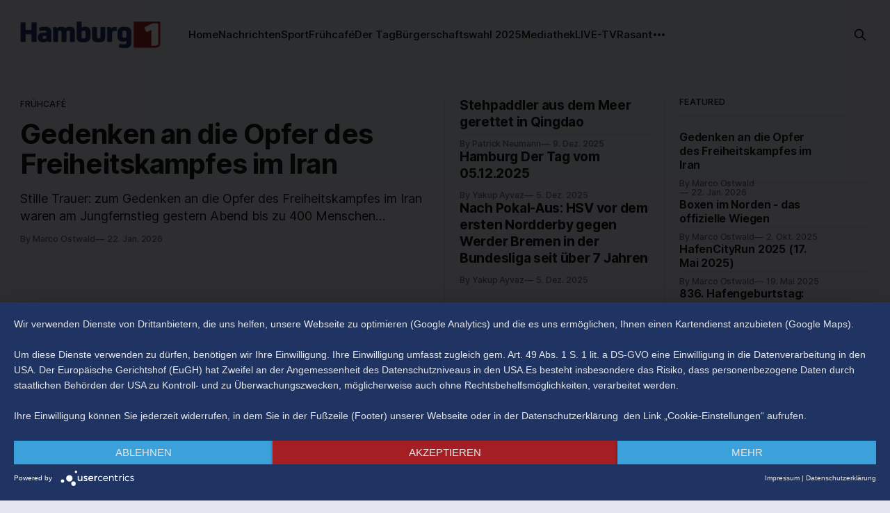

--- FILE ---
content_type: text/html; charset=utf-8
request_url: https://www.hamburg1.de/
body_size: 9384
content:
<!DOCTYPE html>
<html lang="de">
<head>

    <title>für Hamburg</title>
    <meta charset="utf-8">
    <meta name="viewport" content="width=device-width, initial-scale=1.0">
    
    <link rel="preload" as="style" href="/assets/built/screen.css?v=0a182dadf8">
    <link rel="preload" as="script" href="/assets/built/source.js?v=0a182dadf8">
    
    <link rel="preload" as="font" type="font/woff2" href="/assets/fonts/inter-roman.woff2?v=0a182dadf8" crossorigin="anonymous">
<style>
    @font-face {
        font-family: "Inter";
        font-style: normal;
        font-weight: 100 900;
        font-display: optional;
        src: url(/assets/fonts/inter-roman.woff2?v=0a182dadf8) format("woff2");
        unicode-range: U+0000-00FF, U+0131, U+0152-0153, U+02BB-02BC, U+02C6, U+02DA, U+02DC, U+0304, U+0308, U+0329, U+2000-206F, U+2074, U+20AC, U+2122, U+2191, U+2193, U+2212, U+2215, U+FEFF, U+FFFD;
    }
</style>

    <link rel="stylesheet" type="text/css" href="/assets/built/screen.css?v=0a182dadf8">

    <style>
        :root {
            --background-color: #e3e6f1
        }
    </style>

    <script>
        /* The script for calculating the color contrast has been taken from
        https://gomakethings.com/dynamically-changing-the-text-color-based-on-background-color-contrast-with-vanilla-js/ */
        var accentColor = getComputedStyle(document.documentElement).getPropertyValue('--background-color');
        accentColor = accentColor.trim().slice(1);

        if (accentColor.length === 3) {
            accentColor = accentColor[0] + accentColor[0] + accentColor[1] + accentColor[1] + accentColor[2] + accentColor[2];
        }

        var r = parseInt(accentColor.substr(0, 2), 16);
        var g = parseInt(accentColor.substr(2, 2), 16);
        var b = parseInt(accentColor.substr(4, 2), 16);
        var yiq = ((r * 299) + (g * 587) + (b * 114)) / 1000;
        var textColor = (yiq >= 128) ? 'dark' : 'light';

        document.documentElement.className = `has-${textColor}-text`;
    </script>

    <meta name="description" content="Hamburg 1 ist der TV Sender für die Metropolregion Hamburg. Mit einer technischen Reichweite von 1,9 Mio. Haushalten sendet Hamburg 1 bis über die Stadtgrenzen hinaus ins naheliegende Umland. Auch außerhalb der Hansestadt ist Hamburg 1 zu empfangen: Mit dem Entertainment der Telekom werden weitere ca. 1,4 Mio. Haushalte bundesweit erreicht. Aktuelle News, knallharter Sport und kreative Unterhaltung – Hamburg 1 informiert Sie über alles Wissenswerte rund um die Hansestadt.">
    <link rel="icon" href="https://www.hamburg1.de/content/images/size/w256h256/2024/01/favicon.png" type="image/png">
    <link rel="canonical" href="https://www.hamburg1.de/">
    <meta name="referrer" content="no-referrer-when-downgrade">
    <link rel="next" href="https://www.hamburg1.de/page/2/">
    
    <meta property="og:site_name" content="Hamburg 1">
    <meta property="og:type" content="website">
    <meta property="og:title" content="Hamburg 1">
    <meta property="og:description" content="Hamburg 1 ist der TV Sender für die Metropolregion Hamburg. Mit einer technischen Reichweite von 1,9 Mio. Haushalten sendet Hamburg 1 bis über die Stadtgrenzen hinaus ins naheliegende Umland. Auch außerhalb der Hansestadt ist Hamburg 1 zu empfangen: Mit dem Entertainment der Telekom werden weitere ca. 1,4 Mio. Haushalte bundesweit erreicht. Aktuelle News, knallharter Sport und kreative Unterhaltung – Hamburg 1 informiert Sie über alles Wissenswerte rund um die Hansestadt.">
    <meta property="og:url" content="https://www.hamburg1.de/">
    <meta property="og:image" content="https://www.hamburg1.de/content/images/2024/01/hh1-publication-cover.jpg">
    <meta property="article:publisher" content="https://www.facebook.com/HamburgEins">
    <meta name="twitter:card" content="summary_large_image">
    <meta name="twitter:title" content="Hamburg 1">
    <meta name="twitter:description" content="Hamburg 1 ist der TV Sender für die Metropolregion Hamburg. Mit einer technischen Reichweite von 1,9 Mio. Haushalten sendet Hamburg 1 bis über die Stadtgrenzen hinaus ins naheliegende Umland. Auch außerhalb der Hansestadt ist Hamburg 1 zu empfangen: Mit dem Entertainment der Telekom werden weitere ca. 1,4 Mio. Haushalte bundesweit erreicht. Aktuelle News, knallharter Sport und kreative Unterhaltung – Hamburg 1 informiert Sie über alles Wissenswerte rund um die Hansestadt.">
    <meta name="twitter:url" content="https://www.hamburg1.de/">
    <meta name="twitter:image" content="https://www.hamburg1.de/content/images/2024/01/hh1-publication-cover.jpg">
    <meta name="twitter:site" content="@Hamburg1">
    <meta property="og:image:width" content="1200">
    <meta property="og:image:height" content="840">
    
    <script type="application/ld+json">
{
    "@context": "https://schema.org",
    "@type": "WebSite",
    "publisher": {
        "@type": "Organization",
        "name": "Hamburg 1",
        "url": "https://www.hamburg1.de/",
        "logo": {
            "@type": "ImageObject",
            "url": "https://www.hamburg1.de/content/images/2024/01/hamburgeins_logo.png"
        }
    },
    "url": "https://www.hamburg1.de/",
    "image": {
        "@type": "ImageObject",
        "url": "https://www.hamburg1.de/content/images/2024/01/hh1-publication-cover.jpg",
        "width": 1200,
        "height": 840
    },
    "mainEntityOfPage": "https://www.hamburg1.de/",
    "description": "Hamburg 1 ist der TV Sender für die Metropolregion Hamburg. Mit einer technischen Reichweite von 1,9 Mio. Haushalten sendet Hamburg 1 bis über die Stadtgrenzen hinaus ins naheliegende Umland. Auch außerhalb der Hansestadt ist Hamburg 1 zu empfangen: Mit dem Entertainment der Telekom werden weitere ca. 1,4 Mio. Haushalte bundesweit erreicht. Aktuelle News, knallharter Sport und kreative Unterhaltung – Hamburg 1 informiert Sie über alles Wissenswerte rund um die Hansestadt."
}
    </script>

    <meta name="generator" content="Ghost 5.87">
    <link rel="alternate" type="application/rss+xml" title="Hamburg 1" href="https://www.hamburg1.de/rss/">
    
    <script defer src="https://cdn.jsdelivr.net/ghost/sodo-search@~1.1/umd/sodo-search.min.js" data-key="369f14e4da619a1a238784ee05" data-styles="https://cdn.jsdelivr.net/ghost/sodo-search@~1.1/umd/main.css" data-sodo-search="https://www.hamburg1.de/" crossorigin="anonymous"></script>
    
    <link href="https://www.hamburg1.de/webmentions/receive/" rel="webmention">
    <script defer src="/public/cards.min.js?v=0a182dadf8"></script><style>:root {--ghost-accent-color: #99151B;}</style>
    <link rel="stylesheet" type="text/css" href="/public/cards.min.css?v=0a182dadf8">
    <script type="application/javascript" src="https://app.usercentrics.eu/latest/main.js" id="O13OFIzXe" async></script>

</head>
<body class="home-template has-sans-title has-sans-body">

<div class="gh-viewport">
    
    <header id="gh-navigation" class="gh-navigation is-left-logo gh-outer">
    <div class="gh-navigation-inner gh-inner">

        <div class="gh-navigation-brand">
            <a class="gh-navigation-logo is-title" href="https://www.hamburg1.de">
                    <img src="https://www.hamburg1.de/content/images/2024/01/hamburgeins_logo.png" alt="Hamburg 1">
            </a>
            <button class="gh-search gh-icon-button" aria-label="Search this site" data-ghost-search>
    <svg xmlns="http://www.w3.org/2000/svg" fill="none" viewBox="0 0 24 24" stroke="currentColor" stroke-width="2" width="20" height="20"><path stroke-linecap="round" stroke-linejoin="round" d="M21 21l-6-6m2-5a7 7 0 11-14 0 7 7 0 0114 0z"></path></svg></button>            <button class="gh-burger gh-icon-button" aria-label="Menu">
                <svg xmlns="http://www.w3.org/2000/svg" width="24" height="24" fill="currentColor" viewBox="0 0 256 256"><path d="M224,128a8,8,0,0,1-8,8H40a8,8,0,0,1,0-16H216A8,8,0,0,1,224,128ZM40,72H216a8,8,0,0,0,0-16H40a8,8,0,0,0,0,16ZM216,184H40a8,8,0,0,0,0,16H216a8,8,0,0,0,0-16Z"></path></svg>                <svg xmlns="http://www.w3.org/2000/svg" width="24" height="24" fill="currentColor" viewBox="0 0 256 256"><path d="M205.66,194.34a8,8,0,0,1-11.32,11.32L128,139.31,61.66,205.66a8,8,0,0,1-11.32-11.32L116.69,128,50.34,61.66A8,8,0,0,1,61.66,50.34L128,116.69l66.34-66.35a8,8,0,0,1,11.32,11.32L139.31,128Z"></path></svg>            </button>
        </div>

        <nav class="gh-navigation-menu">
            <ul class="nav">
    <li class="nav-home nav-current"><a href="https://www.hamburg1.de/">Home</a></li>
    <li class="nav-nachrichten"><a href="https://www.hamburg1.de/tag/news/">Nachrichten</a></li>
    <li class="nav-sport"><a href="https://www.hamburg1.de/tag/sport/">Sport</a></li>
    <li class="nav-fruhcafe"><a href="https://www.hamburg1.de/tag/fruhcafe/">Frühcafé</a></li>
    <li class="nav-der-tag"><a href="https://www.hamburg1.de/tag/der-tag/">Der Tag</a></li>
    <li class="nav-burgerschaftswahl-2025"><a href="https://www.hamburg1.de/tag/burgerschaftswahl-2025/">Bürgerschaftswahl 2025</a></li>
    <li class="nav-mediathek"><a href="https://www.hamburg1.de/mediathek/">Mediathek</a></li>
    <li class="nav-live-tv"><a href="https://www.hamburg1.de/livestream/">LIVE-TV</a></li>
    <li class="nav-rasant"><a href="https://www.hamburg1.de/tag/rasant/">Rasant</a></li>
    <li class="nav-business-night"><a href="https://www.hamburg1.de/businessnight/">Business Night</a></li>
    <li class="nav-nachgefragt"><a href="https://www.hamburg1.de/tag/nachgefragt/">Nachgefragt</a></li>
    <li class="nav-hamburger-ausguck"><a href="https://www.hamburg1.de/hamburger-ausguck/">Hamburger Ausguck</a></li>
</ul>

        </nav>

        <div class="gh-navigation-actions">
                    <button class="gh-search gh-icon-button" aria-label="Search this site" data-ghost-search>
    <svg xmlns="http://www.w3.org/2000/svg" fill="none" viewBox="0 0 24 24" stroke="currentColor" stroke-width="2" width="20" height="20"><path stroke-linecap="round" stroke-linejoin="round" d="M21 21l-6-6m2-5a7 7 0 11-14 0 7 7 0 0114 0z"></path></svg></button>        </div>

    </div>
</header>

    

        <section class="gh-header is-highlight has-image gh-outer">


    <div class="gh-header-inner gh-inner">

            <div class="gh-header-left">
                    <article class="gh-card post tag-fruhcafe featured">
    <a class="gh-card-link" href="/gedenken-an-die-opfer-des-freiheitskampfes-im-iran/">
            <figure class="gh-card-image">
                <img
                    srcset="/content/images/size/w160/format/webp/2026/01/Yellow-and-Black-Bold-Travel-YouTube-Thumbnail--2-.png 160w,
                            /content/images/size/w320/format/webp/2026/01/Yellow-and-Black-Bold-Travel-YouTube-Thumbnail--2-.png 320w,
                            /content/images/size/w600/format/webp/2026/01/Yellow-and-Black-Bold-Travel-YouTube-Thumbnail--2-.png 600w,
                            /content/images/size/w960/format/webp/2026/01/Yellow-and-Black-Bold-Travel-YouTube-Thumbnail--2-.png 960w,
                            /content/images/size/w1200/format/webp/2026/01/Yellow-and-Black-Bold-Travel-YouTube-Thumbnail--2-.png 1200w,
                            /content/images/size/w2000/format/webp/2026/01/Yellow-and-Black-Bold-Travel-YouTube-Thumbnail--2-.png 2000w"
                    sizes="(max-width: 767px) calc(100vw - max(8vmin, 40px)), 640px"
                    src="/content/images/size/w600/2026/01/Yellow-and-Black-Bold-Travel-YouTube-Thumbnail--2-.png"
                    alt="Gedenken an die Opfer des Freiheitskampfes im Iran"
                    
                >
            </figure>
        <div class="gh-card-wrapper">
                <p class="gh-card-tag">Frühcafé</p>
            <h3 class="gh-card-title is-title">Gedenken an die Opfer des Freiheitskampfes im Iran</h3>
                    <p class="gh-card-excerpt is-body">Stille Trauer: zum Gedenken an die Opfer des Freiheitskampfes im Iran waren am Jungfernstieg gestern Abend bis zu 400 Menschen zusammengekommen. Es wurden Kerzen angezündet und Blumen niedergelegt. Dazu gab es verschieden Redebeiträge.</p>
            <footer class="gh-card-meta">
<!--
             -->
                    <span class="gh-card-author">By Marco Ostwald</span>
                    <time class="gh-card-date" datetime="2026-01-22">22. Jan. 2026</time>
                <!--
         --></footer>
        </div>
    </a>
</article>            </div>
            <div class="gh-header-middle">
                    <article class="gh-card post no-image">
    <a class="gh-card-link" href="/stehpaddler-aus-dem-meer-gerettet-in-qingdao/">
        <div class="gh-card-wrapper">
            <h3 class="gh-card-title is-title">Stehpaddler aus dem Meer gerettet in Qingdao</h3>
                    <p class="gh-card-excerpt is-body">0:00

/0:15


1×</p>
            <footer class="gh-card-meta">
<!--
             -->
                    <span class="gh-card-author">By Patrick Neumann</span>
                    <time class="gh-card-date" datetime="2025-12-09">9. Dez. 2025</time>
                <!--
         --></footer>
        </div>
    </a>
</article>                    <article class="gh-card post tag-der-tag">
    <a class="gh-card-link" href="/hamburg-der-tag-vom-05-12-2025/">
            <figure class="gh-card-image">
                <img
                    srcset="/content/images/size/w160/format/webp/2025/12/TAGOOOO-1.jpg 160w,
                            /content/images/size/w320/format/webp/2025/12/TAGOOOO-1.jpg 320w,
                            /content/images/size/w600/format/webp/2025/12/TAGOOOO-1.jpg 600w,
                            /content/images/size/w960/format/webp/2025/12/TAGOOOO-1.jpg 960w,
                            /content/images/size/w1200/format/webp/2025/12/TAGOOOO-1.jpg 1200w,
                            /content/images/size/w2000/format/webp/2025/12/TAGOOOO-1.jpg 2000w"
                    sizes="320px"
                    src="/content/images/size/w600/2025/12/TAGOOOO-1.jpg"
                    alt="Hamburg Der Tag vom 05.12.2025"
                    
                >
            </figure>
        <div class="gh-card-wrapper">
                <p class="gh-card-tag">Hamburg Der Tag</p>
            <h3 class="gh-card-title is-title">Hamburg Der Tag vom 05.12.2025</h3>
                    <p class="gh-card-excerpt is-body">“Hamburg Der Tag” ist deine Nachrichtensendung bei Hamburg 1. Was passiert in der Hansestadt? Was beschäftigt die Hamburgerinnen und Hamburger? Was steht in unserer Stadt an?
Fragen, die von Montag bis Freitag LIVE um 18 Uhr beantwortet werden - auf YouTube und im TV.</p>
            <footer class="gh-card-meta">
<!--
             -->
                    <span class="gh-card-author">By Yakup Ayvaz</span>
                    <time class="gh-card-date" datetime="2025-12-05">5. Dez. 2025</time>
                <!--
         --></footer>
        </div>
    </a>
</article>                    <article class="gh-card post tag-sport">
    <a class="gh-card-link" href="/nach-pokal-aus-hsv-vor-dem-ersten-nordderby-gegen-werder-bremen-in-der-bundesliga-seit-uber-7-jahren/">
            <figure class="gh-card-image">
                <img
                    srcset="/content/images/size/w160/format/webp/2025/12/HHHHH.jpg 160w,
                            /content/images/size/w320/format/webp/2025/12/HHHHH.jpg 320w,
                            /content/images/size/w600/format/webp/2025/12/HHHHH.jpg 600w,
                            /content/images/size/w960/format/webp/2025/12/HHHHH.jpg 960w,
                            /content/images/size/w1200/format/webp/2025/12/HHHHH.jpg 1200w,
                            /content/images/size/w2000/format/webp/2025/12/HHHHH.jpg 2000w"
                    sizes="320px"
                    src="/content/images/size/w600/2025/12/HHHHH.jpg"
                    alt="Nach Pokal-Aus: HSV vor dem ersten Nordderby gegen Werder Bremen in der Bundesliga seit über 7 Jahren"
                    
                >
            </figure>
        <div class="gh-card-wrapper">
                <p class="gh-card-tag">Sport</p>
            <h3 class="gh-card-title is-title">Nach Pokal-Aus: HSV vor dem ersten Nordderby gegen Werder Bremen in der Bundesliga seit über 7 Jahren</h3>
                    <p class="gh-card-excerpt is-body">Nach dem Heimsieg gegen den VfB Stuttgart und dem Pokalaus gegen Holstein Kiel steht für den HSV nun das dritte Heimspiel in Folge an. Am Sonntag kommt es dabei zum ersten Nordderby in der Bundesliga nach mehr als sieben Jahren zwischen dem Hamburger SV und Werder Bremen. Die Bedeutung des</p>
            <footer class="gh-card-meta">
<!--
             -->
                    <span class="gh-card-author">By Yakup Ayvaz</span>
                    <time class="gh-card-date" datetime="2025-12-05">5. Dez. 2025</time>
                <!--
         --></footer>
        </div>
    </a>
</article>            </div>
            <div class="gh-header-right">
                            <section class="gh-featured gh-outer">
            <div class="gh-featured-inner gh-inner">
                <h2 class="gh-featured-title">Featured</h2>
                <div class="gh-featured-feed">
                        <article class="gh-card post featured">
    <a class="gh-card-link" href="/gedenken-an-die-opfer-des-freiheitskampfes-im-iran/">
            <figure class="gh-card-image">
                <img
                    srcset="/content/images/size/w160/format/webp/2026/01/Yellow-and-Black-Bold-Travel-YouTube-Thumbnail--2-.png 160w,
                            /content/images/size/w320/format/webp/2026/01/Yellow-and-Black-Bold-Travel-YouTube-Thumbnail--2-.png 320w,
                            /content/images/size/w600/format/webp/2026/01/Yellow-and-Black-Bold-Travel-YouTube-Thumbnail--2-.png 600w,
                            /content/images/size/w960/format/webp/2026/01/Yellow-and-Black-Bold-Travel-YouTube-Thumbnail--2-.png 960w,
                            /content/images/size/w1200/format/webp/2026/01/Yellow-and-Black-Bold-Travel-YouTube-Thumbnail--2-.png 1200w,
                            /content/images/size/w2000/format/webp/2026/01/Yellow-and-Black-Bold-Travel-YouTube-Thumbnail--2-.png 2000w"
                    sizes="80px"
                    src="/content/images/size/w600/2026/01/Yellow-and-Black-Bold-Travel-YouTube-Thumbnail--2-.png"
                    alt="Gedenken an die Opfer des Freiheitskampfes im Iran"
                    
                >
            </figure>
        <div class="gh-card-wrapper">
            <h3 class="gh-card-title is-title">Gedenken an die Opfer des Freiheitskampfes im Iran</h3>
                    <p class="gh-card-excerpt is-body">Stille Trauer: zum Gedenken an die Opfer des Freiheitskampfes im Iran waren am Jungfernstieg gestern Abend bis zu 400 Menschen zusammengekommen. Es wurden Kerzen angezündet und Blumen niedergelegt. Dazu gab es verschieden Redebeiträge.</p>
            <footer class="gh-card-meta">
<!--
             -->
                    <span class="gh-card-author">By Marco Ostwald</span>
                    <time class="gh-card-date" datetime="2026-01-22">22. Jan. 2026</time>
                <!--
         --></footer>
        </div>
    </a>
</article>                        <article class="gh-card post featured">
    <a class="gh-card-link" href="/boxen-im-norden-das-offizielle-wiegen/">
            <figure class="gh-card-image">
                <img
                    srcset="/content/images/size/w160/format/webp/2025/10/Yellow-and-Black-Bold-Travel-YouTube-Thumbnail.png 160w,
                            /content/images/size/w320/format/webp/2025/10/Yellow-and-Black-Bold-Travel-YouTube-Thumbnail.png 320w,
                            /content/images/size/w600/format/webp/2025/10/Yellow-and-Black-Bold-Travel-YouTube-Thumbnail.png 600w,
                            /content/images/size/w960/format/webp/2025/10/Yellow-and-Black-Bold-Travel-YouTube-Thumbnail.png 960w,
                            /content/images/size/w1200/format/webp/2025/10/Yellow-and-Black-Bold-Travel-YouTube-Thumbnail.png 1200w,
                            /content/images/size/w2000/format/webp/2025/10/Yellow-and-Black-Bold-Travel-YouTube-Thumbnail.png 2000w"
                    sizes="80px"
                    src="/content/images/size/w600/2025/10/Yellow-and-Black-Bold-Travel-YouTube-Thumbnail.png"
                    alt="Boxen im Norden - das offizielle Wiegen"
                    
                >
            </figure>
        <div class="gh-card-wrapper">
            <h3 class="gh-card-title is-title">Boxen im Norden - das offizielle Wiegen</h3>
                    <p class="gh-card-excerpt is-body">10 Jahre Boxen im Norden: Fight Night und Jubiläum - morgen in der Grossen Freiheit 36.</p>
            <footer class="gh-card-meta">
<!--
             -->
                    <span class="gh-card-author">By Marco Ostwald</span>
                    <time class="gh-card-date" datetime="2025-10-02">2. Okt. 2025</time>
                <!--
         --></footer>
        </div>
    </a>
</article>                        <article class="gh-card post featured">
    <a class="gh-card-link" href="/hafencity-run-2025-17-mai-2025/">
            <figure class="gh-card-image">
                <img
                    srcset="/content/images/size/w160/format/webp/2025/05/TN-R.png 160w,
                            /content/images/size/w320/format/webp/2025/05/TN-R.png 320w,
                            /content/images/size/w600/format/webp/2025/05/TN-R.png 600w,
                            /content/images/size/w960/format/webp/2025/05/TN-R.png 960w,
                            /content/images/size/w1200/format/webp/2025/05/TN-R.png 1200w,
                            /content/images/size/w2000/format/webp/2025/05/TN-R.png 2000w"
                    sizes="80px"
                    src="/content/images/size/w600/2025/05/TN-R.png"
                    alt="HafenCityRun 2025 (17. Mai 2025)"
                    
                >
            </figure>
        <div class="gh-card-wrapper">
            <h3 class="gh-card-title is-title">HafenCityRun 2025 (17. Mai 2025)</h3>
                    <p class="gh-card-excerpt is-body">Der HafenCityRun 2025: Rund 20.000 Menschen waren am Sonnabend mit dabei. Beim inklusivsten Lauf Deutschlands gingen insgesamt 548 Teams an den Start. Knapp vier Kilometer ging es für den guten Zweck durch die HafenCity. Dabei kamen 120.000 € Spendengelder für den Verein &quot;Hamburger Abendblatt hilft e.V.&quot;</p>
            <footer class="gh-card-meta">
<!--
             -->
                    <span class="gh-card-author">By Marco Ostwald</span>
                    <time class="gh-card-date" datetime="2025-05-19">19. Mai 2025</time>
                <!--
         --></footer>
        </div>
    </a>
</article>                        <article class="gh-card post featured">
    <a class="gh-card-link" href="/836-hafengeburtstag-traditionelle-einlaufparade-bei-bestem-wetter/">
            <figure class="gh-card-image">
                <img
                    srcset="/content/images/size/w160/format/webp/2025/05/haf-haf.jpg 160w,
                            /content/images/size/w320/format/webp/2025/05/haf-haf.jpg 320w,
                            /content/images/size/w600/format/webp/2025/05/haf-haf.jpg 600w,
                            /content/images/size/w960/format/webp/2025/05/haf-haf.jpg 960w,
                            /content/images/size/w1200/format/webp/2025/05/haf-haf.jpg 1200w,
                            /content/images/size/w2000/format/webp/2025/05/haf-haf.jpg 2000w"
                    sizes="80px"
                    src="/content/images/size/w600/2025/05/haf-haf.jpg"
                    alt="836. Hafengeburtstag: Traditionelle Einlaufparade bei bestem Wetter"
                    
                >
            </figure>
        <div class="gh-card-wrapper">
            <h3 class="gh-card-title is-title">836. Hafengeburtstag: Traditionelle Einlaufparade bei bestem Wetter</h3>
                    <p class="gh-card-excerpt is-body">Der 836. Hafengeburtstag hat am Freitag begonnen. Zum Auftakt gab es am Nachmittag die traditionelle Einlaufparade. Rund 270 Schiffe sind für den Hafengeburtstag angemeldet worden, vom kleinen Sportboot bis zum großen schlepper. Insgesamt werden in den kommenden Tagen 1 Million Besucher erwartet. Diese können sich an den nächsten Tagen noch</p>
            <footer class="gh-card-meta">
<!--
             -->
                    <span class="gh-card-author">By Dursun yigit</span>
                    <time class="gh-card-date" datetime="2025-05-09">9. Mai 2025</time>
                <!--
         --></footer>
        </div>
    </a>
</article>                        <article class="gh-card post featured">
    <a class="gh-card-link" href="/alsterschwane-zuruck-auf-der-alster-ein-zeichen-fur-den-fruhling/">
            <figure class="gh-card-image">
                <img
                    srcset="/content/images/size/w160/format/webp/2025/03/aaaaaa.jpg 160w,
                            /content/images/size/w320/format/webp/2025/03/aaaaaa.jpg 320w,
                            /content/images/size/w600/format/webp/2025/03/aaaaaa.jpg 600w,
                            /content/images/size/w960/format/webp/2025/03/aaaaaa.jpg 960w,
                            /content/images/size/w1200/format/webp/2025/03/aaaaaa.jpg 1200w,
                            /content/images/size/w2000/format/webp/2025/03/aaaaaa.jpg 2000w"
                    sizes="80px"
                    src="/content/images/size/w600/2025/03/aaaaaa.jpg"
                    alt="Alsterschwäne zurück auf der Alster: Ein Zeichen für den Frühling"
                    
                >
            </figure>
        <div class="gh-card-wrapper">
            <h3 class="gh-card-title is-title">Alsterschwäne zurück auf der Alster: Ein Zeichen für den Frühling</h3>
                    <p class="gh-card-excerpt is-body">Die Alsterschwäne sind eines der Wahrzeichen der Hansestadt und haben eine sehr lange Tradition. Am Dienstagvormittag durften sie, wie jedes Jahr, ihr Winterquartier verlassen. Um 12 Uhr hat Schwanenvater Olaf Nieß die Tiere am Eppendorfer Mühlenteich in die Freiheit entlassen.</p>
            <footer class="gh-card-meta">
<!--
             -->
                    <span class="gh-card-author">By Dursun yigit</span>
                    <time class="gh-card-date" datetime="2025-03-25">25. März 2025</time>
                <!--
         --></footer>
        </div>
    </a>
</article>                        <article class="gh-card post featured">
    <a class="gh-card-link" href="/miniatur-wunderland-25-millionste-besucherin-feierlich-begrusst/">
            <figure class="gh-card-image">
                <img
                    srcset="/content/images/size/w160/format/webp/2025/03/minnnnnnnnnn.jpg 160w,
                            /content/images/size/w320/format/webp/2025/03/minnnnnnnnnn.jpg 320w,
                            /content/images/size/w600/format/webp/2025/03/minnnnnnnnnn.jpg 600w,
                            /content/images/size/w960/format/webp/2025/03/minnnnnnnnnn.jpg 960w,
                            /content/images/size/w1200/format/webp/2025/03/minnnnnnnnnn.jpg 1200w,
                            /content/images/size/w2000/format/webp/2025/03/minnnnnnnnnn.jpg 2000w"
                    sizes="80px"
                    src="/content/images/size/w600/2025/03/minnnnnnnnnn.jpg"
                    alt="Miniatur Wunderland: 25-millionste Besucherin feierlich begrüßt"
                    
                >
            </figure>
        <div class="gh-card-wrapper">
            <h3 class="gh-card-title is-title">Miniatur Wunderland: 25-millionste Besucherin feierlich begrüßt</h3>
                    <p class="gh-card-excerpt is-body">Im Hamburger Miniatur Wunderland wurde am Freitag der 25-millionste Gast erwartet.</p>
            <footer class="gh-card-meta">
<!--
             -->
                    <span class="gh-card-author">By Dursun yigit</span>
                    <time class="gh-card-date" datetime="2025-03-07">7. März 2025</time>
                <!--
         --></footer>
        </div>
    </a>
</article>                </div>
            </div>
        </section>
            </div>




    </div>

</section>




<section class="gh-container is-grid has-sidebar gh-outer">
    <div class="gh-container-inner gh-inner">
        
            <h2 class="gh-container-title">
                Latest
            </h2>

        <main class="gh-main">
            <div class="gh-feed">

                                        <article class="gh-card post">
    <a class="gh-card-link" href="/tierpark-hagenbeck-nikolaus-aktion-im-katta-dorf-und-eine-besondere-unterrichtsstunde/">
            <figure class="gh-card-image">
                <img
                    srcset="/content/images/size/w160/format/webp/2025/12/KATAAAA.jpg 160w,
                            /content/images/size/w320/format/webp/2025/12/KATAAAA.jpg 320w,
                            /content/images/size/w600/format/webp/2025/12/KATAAAA.jpg 600w,
                            /content/images/size/w960/format/webp/2025/12/KATAAAA.jpg 960w,
                            /content/images/size/w1200/format/webp/2025/12/KATAAAA.jpg 1200w,
                            /content/images/size/w2000/format/webp/2025/12/KATAAAA.jpg 2000w"
                    sizes="320px"
                    src="/content/images/size/w600/2025/12/KATAAAA.jpg"
                    alt="Tierpark Hagenbeck: Nikolaus-Aktion im Katta-Dorf und eine besondere Unterrichtsstunde"
                    loading="lazy"
                >
            </figure>
        <div class="gh-card-wrapper">
            <h3 class="gh-card-title is-title">Tierpark Hagenbeck: Nikolaus-Aktion im Katta-Dorf und eine besondere Unterrichtsstunde</h3>
                    <p class="gh-card-excerpt is-body">Im Tierpark Hagenbeck gab es am Freitag nicht nur für die Kattas eine vorzeitige Leckerei zum Nikolaus, sondern auch für die Klasse 3B der Moorwegschule Wedel gab es eine besondere Überraschung. Statt Mathe, Deutsch oder Sport, stand eine Unterrichtsstunde mit Zootierarzt Dr. Michael Flügger auf dem Stundenplan. 45 Minuten konnten</p>
            <footer class="gh-card-meta">
<!--
             -->
                    <span class="gh-card-author">By Yakup Ayvaz</span>
                    <time class="gh-card-date" datetime="2025-12-05">5. Dez. 2025</time>
                <!--
         --></footer>
        </div>
    </a>
</article>                                        <article class="gh-card post">
    <a class="gh-card-link" href="/im-gesprach-mit-christian-pothe-heute-zu-gast-manuel-hartmann/">
            <figure class="gh-card-image">
                <img
                    srcset="/content/images/size/w160/format/webp/2025/12/pothethumb.jpg 160w,
                            /content/images/size/w320/format/webp/2025/12/pothethumb.jpg 320w,
                            /content/images/size/w600/format/webp/2025/12/pothethumb.jpg 600w,
                            /content/images/size/w960/format/webp/2025/12/pothethumb.jpg 960w,
                            /content/images/size/w1200/format/webp/2025/12/pothethumb.jpg 1200w,
                            /content/images/size/w2000/format/webp/2025/12/pothethumb.jpg 2000w"
                    sizes="320px"
                    src="/content/images/size/w600/2025/12/pothethumb.jpg"
                    alt="Im Gespräch mit Christian Pothe - heute zu Gast: Manuel Hartmann"
                    loading="lazy"
                >
            </figure>
        <div class="gh-card-wrapper">
            <h3 class="gh-card-title is-title">Im Gespräch mit Christian Pothe - heute zu Gast: Manuel Hartmann</h3>
            <footer class="gh-card-meta">
<!--
             -->
                    <span class="gh-card-author">By Yakup Ayvaz</span>
                    <time class="gh-card-date" datetime="2025-12-05">5. Dez. 2025</time>
                <!--
         --></footer>
        </div>
    </a>
</article>                                        <article class="gh-card post">
    <a class="gh-card-link" href="/nissis-kunstwelt-folge-14/">
            <figure class="gh-card-image">
                <img
                    srcset="/content/images/size/w160/format/webp/2025/12/NISSI.jpg 160w,
                            /content/images/size/w320/format/webp/2025/12/NISSI.jpg 320w,
                            /content/images/size/w600/format/webp/2025/12/NISSI.jpg 600w,
                            /content/images/size/w960/format/webp/2025/12/NISSI.jpg 960w,
                            /content/images/size/w1200/format/webp/2025/12/NISSI.jpg 1200w,
                            /content/images/size/w2000/format/webp/2025/12/NISSI.jpg 2000w"
                    sizes="320px"
                    src="/content/images/size/w600/2025/12/NISSI.jpg"
                    alt="Nissi&#x27;s Kunstwelt - Folge 14"
                    loading="lazy"
                >
            </figure>
        <div class="gh-card-wrapper">
            <h3 class="gh-card-title is-title">Nissi&#x27;s Kunstwelt - Folge 14</h3>
            <footer class="gh-card-meta">
<!--
             -->
                    <span class="gh-card-author">By Yakup Ayvaz</span>
                    <time class="gh-card-date" datetime="2025-12-05">5. Dez. 2025</time>
                <!--
         --></footer>
        </div>
    </a>
</article>                                        <article class="gh-card post">
    <a class="gh-card-link" href="/hamburg-der-tag-vom-04-12-2025/">
            <figure class="gh-card-image">
                <img
                    srcset="/content/images/size/w160/format/webp/2025/12/TAGOOOO.jpg 160w,
                            /content/images/size/w320/format/webp/2025/12/TAGOOOO.jpg 320w,
                            /content/images/size/w600/format/webp/2025/12/TAGOOOO.jpg 600w,
                            /content/images/size/w960/format/webp/2025/12/TAGOOOO.jpg 960w,
                            /content/images/size/w1200/format/webp/2025/12/TAGOOOO.jpg 1200w,
                            /content/images/size/w2000/format/webp/2025/12/TAGOOOO.jpg 2000w"
                    sizes="320px"
                    src="/content/images/size/w600/2025/12/TAGOOOO.jpg"
                    alt="Hamburg Der Tag vom 04.12.2025"
                    loading="lazy"
                >
            </figure>
        <div class="gh-card-wrapper">
            <h3 class="gh-card-title is-title">Hamburg Der Tag vom 04.12.2025</h3>
                    <p class="gh-card-excerpt is-body">“Hamburg Der Tag” ist deine Nachrichtensendung bei Hamburg 1. Was passiert in der Hansestadt? Was beschäftigt die Hamburgerinnen und Hamburger? Was steht in unserer Stadt an?
Fragen, die von Montag bis Freitag LIVE um 18 Uhr beantwortet werden - auf YouTube und im TV.</p>
            <footer class="gh-card-meta">
<!--
             -->
                    <span class="gh-card-author">By Yakup Ayvaz</span>
                    <time class="gh-card-date" datetime="2025-12-04">4. Dez. 2025</time>
                <!--
         --></footer>
        </div>
    </a>
</article>                                        <article class="gh-card post">
    <a class="gh-card-link" href="/neue-katzen-ausstellung-was-macht-die-jahrtausendealte-faszination-der-tiere-auf-die-menschen-aus/">
            <figure class="gh-card-image">
                <img
                    srcset="/content/images/size/w160/format/webp/2025/12/KATZZZZZZ.jpg 160w,
                            /content/images/size/w320/format/webp/2025/12/KATZZZZZZ.jpg 320w,
                            /content/images/size/w600/format/webp/2025/12/KATZZZZZZ.jpg 600w,
                            /content/images/size/w960/format/webp/2025/12/KATZZZZZZ.jpg 960w,
                            /content/images/size/w1200/format/webp/2025/12/KATZZZZZZ.jpg 1200w,
                            /content/images/size/w2000/format/webp/2025/12/KATZZZZZZ.jpg 2000w"
                    sizes="320px"
                    src="/content/images/size/w600/2025/12/KATZZZZZZ.jpg"
                    alt="Neue KATZEN! Ausstellung: Was macht die jahrtausendealte Faszination der Tiere auf die Menschen aus?"
                    loading="lazy"
                >
            </figure>
        <div class="gh-card-wrapper">
            <h3 class="gh-card-title is-title">Neue KATZEN! Ausstellung: Was macht die jahrtausendealte Faszination der Tiere auf die Menschen aus?</h3>
                    <p class="gh-card-excerpt is-body">Seit Jahrtausenden begleiten sie den Menschen - als Gottheiten, Dämonen, Haustiere oder Internetstars. Die Rede ist von Katzen, denn kaum ein Tier spiegelt menschliche Wünsche und Ängste so deutlich wie Sie. Warum unsere Faszination an ihnen bis heute ungebrochen ist, zeigt die neue Ausstellung ,,KATZEN!“ im Museum am Rothenbaum mit</p>
            <footer class="gh-card-meta">
<!--
             -->
                    <span class="gh-card-author">By Yakup Ayvaz</span>
                    <time class="gh-card-date" datetime="2025-12-04">4. Dez. 2025</time>
                <!--
         --></footer>
        </div>
    </a>
</article>                                        <article class="gh-card post">
    <a class="gh-card-link" href="/hamburger-marchenschiffe-am-jungfernstieg/">
            <figure class="gh-card-image">
                <img
                    srcset="/content/images/size/w160/format/webp/2025/12/Bildschirmfoto-2025-12-04-um-10.38.36.png 160w,
                            /content/images/size/w320/format/webp/2025/12/Bildschirmfoto-2025-12-04-um-10.38.36.png 320w,
                            /content/images/size/w600/format/webp/2025/12/Bildschirmfoto-2025-12-04-um-10.38.36.png 600w,
                            /content/images/size/w960/format/webp/2025/12/Bildschirmfoto-2025-12-04-um-10.38.36.png 960w,
                            /content/images/size/w1200/format/webp/2025/12/Bildschirmfoto-2025-12-04-um-10.38.36.png 1200w,
                            /content/images/size/w2000/format/webp/2025/12/Bildschirmfoto-2025-12-04-um-10.38.36.png 2000w"
                    sizes="320px"
                    src="/content/images/size/w600/2025/12/Bildschirmfoto-2025-12-04-um-10.38.36.png"
                    alt="Hamburger Märchenschiffe am Jungfernstieg"
                    loading="lazy"
                >
            </figure>
        <div class="gh-card-wrapper">
            <h3 class="gh-card-title is-title">Hamburger Märchenschiffe am Jungfernstieg</h3>
                    <p class="gh-card-excerpt is-body">Auch 2025 lädt das City Management
Hamburg die jüngsten Innenstadtbesucher wieder zu einer Reise in die
zauberhafte Welt der Hamburger Märchenschiffe ein. Vom 27.
November bis zum 23. Dezember 2025 gehen die Schiffe direkt am
Anleger Jungfernstieg vor Anker. Hier können die Kids Kekse backen
und auf dem Theater oder</p>
            <footer class="gh-card-meta">
<!--
             -->
                    <span class="gh-card-author">By Marco Ostwald</span>
                    <time class="gh-card-date" datetime="2025-12-04">4. Dez. 2025</time>
                <!--
         --></footer>
        </div>
    </a>
</article>                                        <article class="gh-card post">
    <a class="gh-card-link" href="/hamburg-der-tag-vom-03-12-2025/">
            <figure class="gh-card-image">
                <img
                    srcset="/content/images/size/w160/format/webp/2025/12/TAGOOOOOO.jpg 160w,
                            /content/images/size/w320/format/webp/2025/12/TAGOOOOOO.jpg 320w,
                            /content/images/size/w600/format/webp/2025/12/TAGOOOOOO.jpg 600w,
                            /content/images/size/w960/format/webp/2025/12/TAGOOOOOO.jpg 960w,
                            /content/images/size/w1200/format/webp/2025/12/TAGOOOOOO.jpg 1200w,
                            /content/images/size/w2000/format/webp/2025/12/TAGOOOOOO.jpg 2000w"
                    sizes="320px"
                    src="/content/images/size/w600/2025/12/TAGOOOOOO.jpg"
                    alt="Hamburg Der Tag vom 03.12.2025"
                    loading="lazy"
                >
            </figure>
        <div class="gh-card-wrapper">
            <h3 class="gh-card-title is-title">Hamburg Der Tag vom 03.12.2025</h3>
                    <p class="gh-card-excerpt is-body">“Hamburg Der Tag” ist deine Nachrichtensendung bei Hamburg 1. Was passiert in der Hansestadt? Was beschäftigt die Hamburgerinnen und Hamburger? Was steht in unserer Stadt an?
Fragen, die von Montag bis Freitag LIVE um 18 Uhr beantwortet werden - auf YouTube und im TV.</p>
            <footer class="gh-card-meta">
<!--
             -->
                    <span class="gh-card-author">By Yakup Ayvaz</span>
                    <time class="gh-card-date" datetime="2025-12-03">3. Dez. 2025</time>
                <!--
         --></footer>
        </div>
    </a>
</article>                                        <article class="gh-card post">
    <a class="gh-card-link" href="/zukunfts-schlusseltechnologie-hamburg-und-schleswig-holstein-stellen-nachste-schritte-in-der-fusionsforschung-vor/">
            <figure class="gh-card-image">
                <img
                    srcset="/content/images/size/w160/format/webp/2025/12/FUSIONEEE.jpg 160w,
                            /content/images/size/w320/format/webp/2025/12/FUSIONEEE.jpg 320w,
                            /content/images/size/w600/format/webp/2025/12/FUSIONEEE.jpg 600w,
                            /content/images/size/w960/format/webp/2025/12/FUSIONEEE.jpg 960w,
                            /content/images/size/w1200/format/webp/2025/12/FUSIONEEE.jpg 1200w,
                            /content/images/size/w2000/format/webp/2025/12/FUSIONEEE.jpg 2000w"
                    sizes="320px"
                    src="/content/images/size/w600/2025/12/FUSIONEEE.jpg"
                    alt="Zukunfts-Schlüsseltechnologie: Hamburg und Schleswig-Holstein stellen nächste Schritte in der Fusionsforschung vor"
                    loading="lazy"
                >
            </figure>
        <div class="gh-card-wrapper">
            <h3 class="gh-card-title is-title">Zukunfts-Schlüsseltechnologie: Hamburg und Schleswig-Holstein stellen nächste Schritte in der Fusionsforschung vor</h3>
                    <p class="gh-card-excerpt is-body">Die Fusionsforschung bietet neben den erneuerbaren Energien ein großes Potenzial als Schlüsseltechnologie der Zukunft für eine nachhaltige und bezahlbare Energieversorgung. Hamburg hat sich daher mit weiteren Bundesländern zusammengeschlossen, um die Forschung in diesem Gebiet voranzubringen. Auf der Landespressekonferenz am Dienstag wurde die Fusionsallianz der Länder Schleswig-Holstein, Bayern, Hessen, Mecklenburg-Vorpommern, Sachsen</p>
            <footer class="gh-card-meta">
<!--
             -->
                    <span class="gh-card-author">By Yakup Ayvaz</span>
                    <time class="gh-card-date" datetime="2025-12-03">3. Dez. 2025</time>
                <!--
         --></footer>
        </div>
    </a>
</article>                                        <article class="gh-card post">
    <a class="gh-card-link" href="/amina-meineker-die-13-hertz-formel/">
            <figure class="gh-card-image">
                <img
                    srcset="/content/images/size/w160/format/webp/2025/12/Bildschirmfoto-2025-12-03-um-09.52.16.png 160w,
                            /content/images/size/w320/format/webp/2025/12/Bildschirmfoto-2025-12-03-um-09.52.16.png 320w,
                            /content/images/size/w600/format/webp/2025/12/Bildschirmfoto-2025-12-03-um-09.52.16.png 600w,
                            /content/images/size/w960/format/webp/2025/12/Bildschirmfoto-2025-12-03-um-09.52.16.png 960w,
                            /content/images/size/w1200/format/webp/2025/12/Bildschirmfoto-2025-12-03-um-09.52.16.png 1200w,
                            /content/images/size/w2000/format/webp/2025/12/Bildschirmfoto-2025-12-03-um-09.52.16.png 2000w"
                    sizes="320px"
                    src="/content/images/size/w600/2025/12/Bildschirmfoto-2025-12-03-um-09.52.16.png"
                    alt="Amina Meineker - &quot;Die 13 Hertz Formel“"
                    loading="lazy"
                >
            </figure>
        <div class="gh-card-wrapper">
            <h3 class="gh-card-title is-title">Amina Meineker - &quot;Die 13 Hertz Formel“</h3>
                    <p class="gh-card-excerpt is-body">Amina Meinekers „Die 13 Hertz Formel“, neu auf Platz #14 der SPIEGEL-Bestseller Paperback Bücher 31/2025, setzt da an, wo unser Gehirn entscheidet: Leben wir bewusst – oder werden wir gelebt? Wer lernt, seine mentale Frequenz von „Hochbeta“ zu „Alpha“ d.h. unter 13 Hertz zu führen, findet von Selbstzweifeln zu</p>
            <footer class="gh-card-meta">
<!--
             -->
                    <span class="gh-card-author">By Marco Ostwald</span>
                    <time class="gh-card-date" datetime="2025-12-03">3. Dez. 2025</time>
                <!--
         --></footer>
        </div>
    </a>
</article>                                        <article class="gh-card post">
    <a class="gh-card-link" href="/hamburg-der-tag-vom-02-12-2025/">
            <figure class="gh-card-image">
                <img
                    srcset="/content/images/size/w160/format/webp/2025/12/TAGOOOOOOO-1.jpg 160w,
                            /content/images/size/w320/format/webp/2025/12/TAGOOOOOOO-1.jpg 320w,
                            /content/images/size/w600/format/webp/2025/12/TAGOOOOOOO-1.jpg 600w,
                            /content/images/size/w960/format/webp/2025/12/TAGOOOOOOO-1.jpg 960w,
                            /content/images/size/w1200/format/webp/2025/12/TAGOOOOOOO-1.jpg 1200w,
                            /content/images/size/w2000/format/webp/2025/12/TAGOOOOOOO-1.jpg 2000w"
                    sizes="320px"
                    src="/content/images/size/w600/2025/12/TAGOOOOOOO-1.jpg"
                    alt="Hamburg Der Tag vom 02.12.2025"
                    loading="lazy"
                >
            </figure>
        <div class="gh-card-wrapper">
            <h3 class="gh-card-title is-title">Hamburg Der Tag vom 02.12.2025</h3>
                    <p class="gh-card-excerpt is-body">“Hamburg Der Tag” ist deine Nachrichtensendung bei Hamburg 1. Was passiert in der Hansestadt? Was beschäftigt die Hamburgerinnen und Hamburger? Was steht in unserer Stadt an?
Fragen, die von Montag bis Freitag LIVE um 18 Uhr beantwortet werden - auf YouTube und im TV.</p>
            <footer class="gh-card-meta">
<!--
             -->
                    <span class="gh-card-author">By Yakup Ayvaz</span>
                    <time class="gh-card-date" datetime="2025-12-02">2. Dez. 2025</time>
                <!--
         --></footer>
        </div>
    </a>
</article>                                        <article class="gh-card post">
    <a class="gh-card-link" href="/hsv-im-dfb-pokal-achtelfinale-gegen-holstein-kiel-ex-kieler-remberg-mochte-holstein-rauswerfen/">
            <figure class="gh-card-image">
                <img
                    srcset="/content/images/size/w160/format/webp/2025/12/RAMBOOOOO.jpg 160w,
                            /content/images/size/w320/format/webp/2025/12/RAMBOOOOO.jpg 320w,
                            /content/images/size/w600/format/webp/2025/12/RAMBOOOOO.jpg 600w,
                            /content/images/size/w960/format/webp/2025/12/RAMBOOOOO.jpg 960w,
                            /content/images/size/w1200/format/webp/2025/12/RAMBOOOOO.jpg 1200w,
                            /content/images/size/w2000/format/webp/2025/12/RAMBOOOOO.jpg 2000w"
                    sizes="320px"
                    src="/content/images/size/w600/2025/12/RAMBOOOOO.jpg"
                    alt="HSV im DFB-Pokal Achtelfinale gegen Holstein Kiel: Ex-Kieler Remberg möchte Holstein rauswerfen"
                    loading="lazy"
                >
            </figure>
        <div class="gh-card-wrapper">
            <h3 class="gh-card-title is-title">HSV im DFB-Pokal Achtelfinale gegen Holstein Kiel: Ex-Kieler Remberg möchte Holstein rauswerfen</h3>
                    <p class="gh-card-excerpt is-body">Wenn der HSV am Mittwochabend im DFB-Pokal Achtelfinale Zweitligist Holstein Kiel empfängt, wird es für einen Hamburger zu einem besonderen Spiel kommen.</p>
            <footer class="gh-card-meta">
<!--
             -->
                    <span class="gh-card-author">By Yakup Ayvaz</span>
                    <time class="gh-card-date" datetime="2025-12-02">2. Dez. 2025</time>
                <!--
         --></footer>
        </div>
    </a>
</article>                                        <article class="gh-card post">
    <a class="gh-card-link" href="/rasant-vom-01-12-2025-zu-gast-dazn-kommentator-tom-kirsten/">
            <figure class="gh-card-image">
                <img
                    srcset="/content/images/size/w160/format/webp/2025/12/RASOOOOO_1.3044.1.jpg 160w,
                            /content/images/size/w320/format/webp/2025/12/RASOOOOO_1.3044.1.jpg 320w,
                            /content/images/size/w600/format/webp/2025/12/RASOOOOO_1.3044.1.jpg 600w,
                            /content/images/size/w960/format/webp/2025/12/RASOOOOO_1.3044.1.jpg 960w,
                            /content/images/size/w1200/format/webp/2025/12/RASOOOOO_1.3044.1.jpg 1200w,
                            /content/images/size/w2000/format/webp/2025/12/RASOOOOO_1.3044.1.jpg 2000w"
                    sizes="320px"
                    src="/content/images/size/w600/2025/12/RASOOOOO_1.3044.1.jpg"
                    alt="Rasant vom 01.12.2025 - Zu Gast: DAZN-Kommentator Tom Kirsten"
                    loading="lazy"
                >
            </figure>
        <div class="gh-card-wrapper">
            <h3 class="gh-card-title is-title">Rasant vom 01.12.2025 - Zu Gast: DAZN-Kommentator Tom Kirsten</h3>
                    <p class="gh-card-excerpt is-body">Jeden Montag um 21:15 Uhr berichten wir über spannende Themen aus dem Hamburger Sport. Dabei blicken wir auf die Profimannschaften, den Amateurbereich und den Freizeitsport.

In dieser Ausgabe:

- In Unterzahl: Dezimierter HSV gewinnt spät gegen den VfB Stuttgart

- Neunte Niederlage in Folge: FC St. Pauli verpasst Überraschung</p>
            <footer class="gh-card-meta">
<!--
             -->
                    <span class="gh-card-author">By Yakup Ayvaz</span>
                    <time class="gh-card-date" datetime="2025-12-01">1. Dez. 2025</time>
                <!--
         --></footer>
        </div>
    </a>
</article>


            </div>
        </main>

            <aside class="gh-sidebar">
                <div class="gh-sidebar-inner">
                    <section class="gh-about">
                            <img class="gh-about-icon" src="https://www.hamburg1.de/content/images/2024/01/favicon.png" alt="Hamburg 1" loading="lazy">
                        <h3 class="gh-about-title is-title">Hamburg 1</h3>
                            <p class="gh-about-description is-body">der TV Sender für die Metropolregion Hamburg und berichtet täglich aktuell über die wichtigsten Ereignisse der Stadt. Aktuelle News, knallharter Sport und kreative Unterhaltung.</p>
                    </section>
                        <section class="gh-recommendations">
                            <h4 class="gh-sidebar-title">Recommendations</h4>
                                <ul class="recommendations">
        <li class="recommendation">
            <a href="https://www.linkedin.com/company/hamburg-1-fernsehen/" data-recommendation="65cea94a9793ea22690ec74b" target="_blank" rel="noopener">
                <div class="recommendation-favicon">
                        <img src="https://static.licdn.com/aero-v1/sc/h/al2o9zrvru7aqj8e1x2rzsrca" alt="Hamburg 1 | LinkedIn" loading="lazy" onerror="this.style.display='none';">
                </div>
                <h5 class="recommendation-title">Hamburg 1 | LinkedIn</h5>
                <span class="recommendation-url">linkedin.com/company/hamburg-1-fernsehen</span>
                <p class="recommendation-description"></p>
            </a>
        </li>
        <li class="recommendation">
            <a href="https://www.youtube.com/Hamburg1Fernsehen/" data-recommendation="65cea8ca9793ea22690ec74a" target="_blank" rel="noopener">
                <div class="recommendation-favicon">
                        <img src="https://www.youtube.com/s/desktop/02cdcf97/img/favicon_144x144.png" alt="Hamburg 1 | YouTube" loading="lazy" onerror="this.style.display='none';">
                </div>
                <h5 class="recommendation-title">Hamburg 1 | YouTube</h5>
                <span class="recommendation-url">youtube.com/Hamburg1Fernsehen</span>
                <p class="recommendation-description"></p>
            </a>
        </li>
        <li class="recommendation">
            <a href="https://www.facebook.com/HamburgEins/" data-recommendation="65cea7b89793ea22690ec748" target="_blank" rel="noopener">
                <div class="recommendation-favicon">
                        <img src="https://static.xx.fbcdn.net/rsrc.php/y1/r/ay1hV6OlegS.ico" alt="Hamburg 1 | Hamburg" loading="lazy" onerror="this.style.display='none';">
                </div>
                <h5 class="recommendation-title">Hamburg 1 | Hamburg</h5>
                <span class="recommendation-url">facebook.com/HamburgEins</span>
                <p class="recommendation-description"></p>
            </a>
        </li>
        <li class="recommendation">
            <a href="https://www.c-m-production.de/" data-recommendation="65cea7669793ea22690ec747" target="_blank" rel="noopener">
                <div class="recommendation-favicon">
                        <img src="https://www.c-m-production.de/leoskull-favicon.ico" alt="CMPRO | Content Media Production" loading="lazy" onerror="this.style.display='none';">
                </div>
                <h5 class="recommendation-title">CMPRO | Content Media Production</h5>
                <span class="recommendation-url">c-m-production.de</span>
                <p class="recommendation-description">Die CMPro Content Media Production GmbH beschäftigt ein kreatives Team erfahrener Film- und Videoprofis und arbeitet zusammen mit einem breit aufgestellten Netzwerk von Experten!</p>
            </a>
        </li>
    </ul>

                            <button data-portal="recommendations">See all <svg xmlns="http://www.w3.org/2000/svg" width="32" height="32" fill="currentColor" viewBox="0 0 256 256"><path d="M224.49,136.49l-72,72a12,12,0,0,1-17-17L187,140H40a12,12,0,0,1,0-24H187L135.51,64.48a12,12,0,0,1,17-17l72,72A12,12,0,0,1,224.49,136.49Z"></path></svg></button>
                        </section>
                </div>
            </aside>

            <div class="gh-more is-title">
                <a href="https://www.hamburg1.de/page/2">See all <svg xmlns="http://www.w3.org/2000/svg" width="32" height="32" fill="currentColor" viewBox="0 0 256 256"><path d="M224.49,136.49l-72,72a12,12,0,0,1-17-17L187,140H40a12,12,0,0,1,0-24H187L135.51,64.48a12,12,0,0,1,17-17l72,72A12,12,0,0,1,224.49,136.49Z"></path></svg></a>
            </div>

    </div>
</section>
    
    <footer class="gh-footer gh-outer">
    <div class="gh-footer-inner gh-inner">

        <div class="gh-footer-bar">
            <span class="gh-footer-logo is-title">
                    <img src="https://www.hamburg1.de/content/images/2024/01/hamburgeins_logo.png" alt="Hamburg 1">
            </span>
            <nav class="gh-footer-menu">
                <ul class="nav">
    <li class="nav-impressum"><a href="https://www.hamburg1.de/impressum/">Impressum</a></li>
    <li class="nav-datenschutz"><a href="https://www.hamburg1.de/datenschutz/">Datenschutz</a></li>
    <li class="nav-agb"><a href="https://www.hamburg1.de/agb/">AGB</a></li>
</ul>

            </nav>
            <div class="gh-footer-copyright">
                Powered by <a href="https://ghost.org/" target="_blank" rel="noopener">Ghost</a>
            </div>
        </div>


    </div>
</footer>    
</div>


<script src="/assets/built/source.js?v=0a182dadf8"></script>

<style>
.gh-footer-copyright {
   display:none;
}
</style>

</body>
</html>
